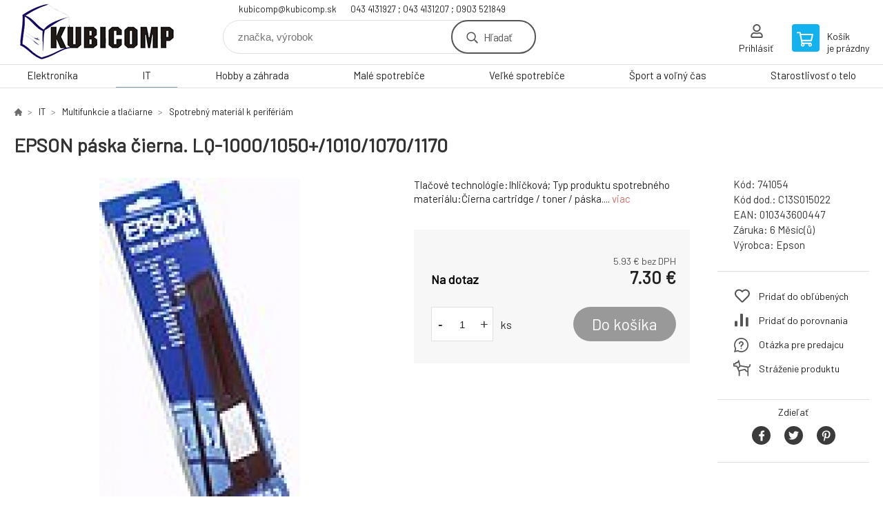

--- FILE ---
content_type: text/html; charset=utf-8
request_url: https://eshop.kubicomp.sk/epson-paska-cer-lq-1000-1050-1010-1070-1170/
body_size: 7617
content:
<!DOCTYPE html><html lang="sk"><head prefix="og: http://ogp.me/ns# fb: http://ogp.me/ns/fb#"><meta name="author" content="kubicomp" data-binargon="{&quot;fce&quot;:&quot;6&quot;, &quot;id&quot;:&quot;4&quot;, &quot;menaId&quot;:&quot;1&quot;, &quot;menaName&quot;:&quot;€&quot;, &quot;languageCode&quot;:&quot;sk-SK&quot;, &quot;skindir&quot;:&quot;demoeshopkonfi&quot;, &quot;cmslang&quot;:&quot;1&quot;, &quot;langiso&quot;:&quot;sk&quot;, &quot;skinversion&quot;:1768900762, &quot;zemeProDoruceniISO&quot;:&quot;CZ&quot;}"><meta name="robots" content="index, follow, max-snippet:-1, max-image-preview:large"><meta http-equiv="content-type" content="text/html; charset=utf-8"><meta property="og:url" content="https://eshop.kubicomp.sk/epson-paska-cer-lq-1000-1050-1010-1070-1170/"/><meta property="og:site_name" content="https://eshop.kubicomp.sk"/><meta property="og:description" content="Tlačové technológie:Ihličková; Typ produktu spotrebného materiálu:Čierna cartridge / toner / páska., Kategorie: Spotrebný materiál k perifériám"/><meta property="og:title" content="EPSON páska čierna. LQ-1000/1050+/1010/1070/1170"/><link rel="alternate" href="https://eshop.kubicomp.sk/epson-paska-cer-lq-1000-1050-1010-1070-1170/" hreflang="sk-SK" />
  <link rel="image_src" href="https://eshop.kubicomp.sk/imgcache/0/0/p741054-4816-0a_260_260_4259.jpg" />
  <meta property="og:type" content="product"/>
  <meta property="og:image" content="https://eshop.kubicomp.sk/imgcache/0/0/p741054-4816-0a_260_260_4259.jpg"/>
 <meta name="description" content="Tlačové technológie:Ihličková; Typ produktu spotrebného materiálu:Čierna cartridge / toner / páska., Kategorie: Spotrebný materiál k perifériám">
<meta name="keywords" content="EPSON páska čierna. LQ-1000/1050+/1010/1070/1170">
<meta name="audience" content="all">
<link rel="canonical" href="https://eshop.kubicomp.sk/epson-paska-cer-lq-1000-1050-1010-1070-1170/"><link rel="shortcut icon" href="https://eshop.kubicomp.sk/favicon.ico" type="image/x-icon">

			<link rel="preconnect" href="https://fonts.googleapis.com"><link rel="dns-prefetch" href="https://fonts.googleapis.com"><link rel="preconnect" href="https://i.binargon.cz"><link rel="dns-prefetch" href="https://i.binargon.cz"><meta name="viewport" content="width=device-width,initial-scale=1"><title>EPSON páska čierna. LQ-1000/1050+/1010/1070/1170 - kubicomp</title><link rel="stylesheet" href="/skin/version-1768900762/demoeshopkonfi/css-obecne.css" type="text/css"><link rel="stylesheet" href="https://eshop.kubicomp.sk/skin/demoeshopkonfi/fancybox/jquery.fancybox.css" type="text/css" media="screen"><link href="https://fonts.googleapis.com/css?family=Barlow:wght@300;400;500;600;700&amp;display=swap&amp;subset=latin-ext" rel="stylesheet"><!--commonTemplates_head--><!--EO commonTemplates_head--></head><body class="cmsBody" data-ajax="0"><div class="mainContainer mainContainer--fce6"><header class="header header--default header--menu-enabled-true header--client-1"><div class="header__desktop"><div class="headerDefault"><a class="logo logo--custom logo--default" href="https://eshop.kubicomp.sk/" title="kubicomp" role="banner" style="background-image: url(https://eshop.kubicomp.sk/imgcache/0/0/skin-demoeshopkonfi-logo-1_240_93_15149.png);">kubicomp</a><section class="headerContact"><a class="headerContact__item headerContact__item--email" href="mailto:kubicomp@kubicomp.sk" rel="nofollow">kubicomp@kubicomp.sk</a><a class="headerContact__item headerContact__item--phone" href="tel:043%204131927%20;%20043%204131207%20;%200903%20521849" rel="nofollow">043 4131927 ; 043 4131207 ; 0903 521849</a></section><form class="search search--default" action="https://eshop.kubicomp.sk/hladanie/" method="post" role="search" id="js-search-form"><div class="search__container search__container--default"><input type="hidden" name="send" value="1"><input type="hidden" name="listpos" value="0"><input class="search__input search__input--default" type="text" name="as_search" placeholder="značka, výrobok" autocomplete="off" id="js-search-input"><button class="search__button search__button--default" type="submit">Hľadať</button></div></form><section class="userMenu userMenu--default"><a class="userMenu__item userMenu__item--signin js-fancy" href="#commonUserDialog" rel="nofollow"><div class="userMenu__icon userMenu__icon--signin"></div><div class="userMenu__title">Prihlásiť</div></a></section><a class="cart cart--default" href="https://eshop.kubicomp.sk/pokladna-sk/?objagree=0&amp;wtemp_krok=1" rel="nofollow"><div class="cart__icon cart__icon--cart"></div><div class="cart__text"><div class="cart__title">Košík</div><div class="cart__sum">je prázdny</div></div></a></div></div><div class="header__mobile"><section class="headerMobile"><a class="logo logo--custom logo--mobile" href="https://eshop.kubicomp.sk/" title="kubicomp" role="banner" style="background-image: url(https://eshop.kubicomp.sk/imgcache/0/0/skin-demoeshopkonfi-logo-1_240_93_15149.png);">kubicomp</a><form class="search search--mobile" action="https://eshop.kubicomp.sk/hladanie/" method="post" role="search" id="js-search-form-mobile"><div class="search__container search__container--mobile"><input type="hidden" name="send" value="1"><input type="hidden" name="listpos" value="0"><input class="search__input search__input--mobile" type="text" name="as_search" placeholder="značka, výrobok" autocomplete="off" id="js-search-input-mobile"><button class="search__button search__button--mobile" type="submit">Hľadať</button></div></form><div class="headerMobile__searchButton js-search-toggle">Hľadať</div><a class="headerMobile__signInButton headerMobile__signInButton--signin js-fancy" href="#commonUserDialog"><div class="headerMobile__signInButton-icon"></div><div class="headerMobile__signInButton-title">Prihlásiť</div></a><a class="cart cart--mobile" href="https://eshop.kubicomp.sk/pokladna-sk/?objagree=0&amp;wtemp_krok=1" rel="nofollow"><div class="cart__icon cart__icon--cart"></div><div class="cart__text"><div class="cart__title">Košík</div><div class="cart__sum">je prázdny</div></div></a><div class="headerMobile__menuButton" id="js-menu-button">Menu</div></section></div></header><nav class="menu"><div class="menu__container menu__container--visibleOnDesktop-true menu__container--textpagesOnly-false" id="js-menu"><div class="menu__items" id="js-menu-items"><span class="menu__item menu__item--eshop js-menu-item
                            " data-id="-2147483648"><a class="menu__link" href="https://eshop.kubicomp.sk/elektronika-1/" title="Elektronika" data-id="-2147483648">Elektronika</a></span><span class="menu__item menu__item--eshop menu__item--selected js-menu-item
                            " data-id="-2147483647"><a class="menu__link" href="https://eshop.kubicomp.sk/it-1/" title="IT" data-id="-2147483647">IT</a></span><span class="menu__item menu__item--eshop js-menu-item
                            " data-id="-2147483646"><a class="menu__link" href="https://eshop.kubicomp.sk/hobby-a-zahrada-1/" title="Hobby a záhrada" data-id="-2147483646">Hobby a záhrada</a></span><span class="menu__item menu__item--eshop js-menu-item
                            " data-id="-2147483645"><a class="menu__link" href="https://eshop.kubicomp.sk/male-spotrebice-1/" title="Malé spotrebiče" data-id="-2147483645">Malé spotrebiče</a></span><span class="menu__item menu__item--eshop js-menu-item
                            " data-id="-2147483644"><a class="menu__link" href="https://eshop.kubicomp.sk/velke-spotrebice-1/" title="Veľké spotrebiče" data-id="-2147483644">Veľké spotrebiče</a></span><span class="menu__item menu__item--eshop js-menu-item
                            " data-id="-2147483643"><a class="menu__link" href="https://eshop.kubicomp.sk/sport-a-volny-cas-1/" title="Šport a voľný čas" data-id="-2147483643">Šport a voľný čas</a></span><span class="menu__item menu__item--eshop js-menu-item
                            " data-id="-2147483642"><a class="menu__link" href="https://eshop.kubicomp.sk/starostlivost-o-telo-2/" title="Starostlivosť o telo" data-id="-2147483642">Starostlivosť o telo</a></span></div><div class="menu__user" id="js-user-menu-mobile"><section class="userMenu userMenu--default"><a class="userMenu__item userMenu__item--signin js-fancy" href="#commonUserDialog" rel="nofollow"><div class="userMenu__icon userMenu__icon--signin"></div><div class="userMenu__title">Prihlásiť</div></a></section></div><div class="menu__contact" id="js-contact-mobile"><section class="headerContact"><a class="headerContact__item headerContact__item--email" href="mailto:kubicomp@kubicomp.sk" rel="nofollow">kubicomp@kubicomp.sk</a><a class="headerContact__item headerContact__item--phone" href="tel:043%204131927%20;%20043%204131207%20;%200903%20521849" rel="nofollow">043 4131927 ; 043 4131207 ; 0903 521849</a></section></div></div></nav><main class="containerCombined"><section class="fce6 fce6--columns-1" id="setbind-detail" data-enable-desc-change="false" data-setData='{"a":"https:\/\/eshop.kubicomp.sk","c":1,"d":500,"d2":500,"d3":0,"e":1,"cs":[{"a":1,"b":"Běžné zboží","c":"DEFAULT"},{"a":2,"b":"Novinka","c":"NEW"},{"a":3,"b":"Bazar","c":"BAZAR"},{"a":4,"b":"Akce","c":"AKCE"}],"f":{"a":1,"b":"€"},"st":[1],"j":"EPSON páska čierna. LQ-1000\/1050+\/1010\/1070\/1170","k":"4","l":23,"m":"741054","n":"C13S015022","o":"010343600447","p":"https:\/\/eshop.kubicomp.sk\/imagegen.php?name=741054\/4816-0a.jpg&amp;ftime=1743327097","q":5.93,"r":7.3,"s":5.28,"t":6.5,"x2":{"a":1,"b":"ks"},"x":{"a":"1","b":{"1":{"a":1,"b":"","c":"ks"},"2":{"a":2,"b":"","c":"g","d":2},"3":{"a":3,"b":"","c":"m","d":2},"4":{"a":4,"b":"","c":"cm","d":2},"5":{"a":5,"b":"","c":"kg","d":2}},"c":{}}}' data-setBindDiscountsCalc="0"><div class="fce6__top"><nav class="commonBreadcrumb"><a class="commonBreadcrumb__item commonBreadcrumb__item--first" href="https://eshop.kubicomp.sk" title="KUBICOMP"><span class="commonBreadcrumb__textHP"></span></a><a class="commonBreadcrumb__item commonBreadcrumb__item--regular" href="https://eshop.kubicomp.sk/it-1/" title="IT">IT</a><a class="commonBreadcrumb__item commonBreadcrumb__item--regular" href="https://eshop.kubicomp.sk/it-1/multifunkcie-a-tlaciarne/" title="Multifunkcie a tlačiarne">Multifunkcie a tlačiarne</a><a class="commonBreadcrumb__item commonBreadcrumb__item--regular" href="https://eshop.kubicomp.sk/it-1/multifunkcie-a-tlaciarne/spotrebny-material-k-periferiam/" title="Spotrebný materiál k perifériám">Spotrebný materiál k perifériám</a><span class="commonBreadcrumb__item commonBreadcrumb__item--last" title="EPSON páska čierna. LQ-1000/1050+/1010/1070/1170">EPSON páska čierna. LQ-1000/1050+/1010/1070/1170</span></nav><h1 class="fce6__name" id="setbind-name">EPSON páska čierna. LQ-1000/1050+/1010/1070/1170</h1></div><div class="fce6__left"><div class="mainImage mainImage--columns-1"><div id="js-fce6-mobile-gallery" data-zoom="default"><a class="mainImage__item js-fancy-thumbnail" data-fancybox-type="image" data-fancybox-group="thumbnails" target="_blank" title="" href="https://eshop.kubicomp.sk/imgcache/0/0/p741054-4816-0a_-1_-1_4259.jpg"><div class="mainImage__labelsLeft"><div id="setbind-labels-node"><div id="setbind-labels"></div></div></div><div class="mainImage__labelsRight"><div class="mainImage__discount" id="setbind-savings-percent-node-1">
						-<span id="setbind-savings-percent-1">-12</span>%
					</div></div><img class="mainImage__image" id="setbind-image" width="540" height="540" title="EPSON páska čierna. LQ-1000/1050+/1010/1070/1170" alt="EPSON páska čierna. LQ-1000/1050+/1010/1070/1170" loading="lazy" src="https://eshop.kubicomp.sk/imgcache/0/0/p741054-4816-0a_540_540_4259.jpg"></a><a class="mainImage__item mainImage__item--mobileOnly js-fancy-thumbnail" data-fancybox-type="image" data-fancybox-group="thumbnailsMobile" target="_blank" title="" href="https://eshop.kubicomp.sk/foto/741054/4816-0b.jpg"><img class="mainImage__image mainImage__image--mobileOnly mainImage__image--image" data-lazy="https://eshop.kubicomp.sk/imgcache/6/2/p741054-4816-0b_540_540_64772.jpg" alt=""></a></div></div></div><div data-binargon="commonThumbnails" class="commonThumbnails commonThumbnails--small"><a data-fancybox-group="thumbnails" style="background-image: url('https://eshop.kubicomp.sk/imgcache/6/2/p741054-4816-0b_98_98_64772.png');" href="https://eshop.kubicomp.sk/getimage.php?name=foto/741054/4816-0b.jpg" class="js-fancy-thumbnail commonThumbnails__thumbnail commonThumbnails__thumbnail--visible" data-fancybox-type="" data-type=""></a></div><form class="fce6__center" method="post" action="https://eshop.kubicomp.sk/epson-paska-cer-lq-1000-1050-1010-1070-1170/"><input name="nakup" type="hidden" value="4" id="setbind-product-id"><div class="fce6__shortDescription fce6__shortDescription--whitespaceOnly">Tlačové technológie:Ihličková; Typ produktu spotrebného materiálu:Čierna cartridge / toner / páska.... <a class="fce6__descriptionLink js-scroll-to js-delegate-click" data-scroll-to="js-fce6-tabs" data-click-on="js-tabs-head-item-description">viac</a></div><div class="fce6__purchaseBox" id="setbind-cart-node"><div class="flexContainer"><div class="fce6__priceBefore" id="setbind-price-vat-before-node" style="display:none;"><span class="fce6__priceBeforeTitle">Bežná cena:
								</span><span class="fce6__priceBeforeStroke"><span class="fce6__priceBeforeValue" id="setbind-price-vat-before">6.5</span> <span class="fce6__priceBeforeCurrency">€</span></span><span class="fce6__priceBeforePercentContainer">
									(-<span class="fce6__priceBeforePercent" id="setbind-savings-percent-2">-12</span>%)
								</span></div><div class="fce6__priceTaxExcluded"><span id="setbind-price-tax-excluded">5.93</span> € bez DPH</div></div><div class="fce6__referenceUnit"><div class="cMernaJednotka cMernaJednotka--detail" style="display:none;" id="setbind-mernaJednotka-node"><span class="cMernaJednotka__cenaS" id="setbind-mernaJednotka-cenaS"></span><span class="cMernaJednotka__mena">€</span><span class="cMernaJednotka__oddelovac">/</span><span class="cMernaJednotka__value" id="setbind-mernaJednotka-value"></span><span class="cMernaJednotka__unit" id="setbind-mernaJednotka-unit"></span></div></div><div class="flexContainer flexContainer--baseline"><div class="availability" id="setbind-availability"><span class="availability__outOfStock availability__outOfStock--supplier availability__outOfStock--deliveryId-0 availability__outOfStock--nadotaz" style="color:#000000">Na dotaz</span></div><div class="fce6__priceTaxIncluded"><span id="setbind-price-tax-included">7.3</span> €</div></div><div class="fce6__purchaseControl"><div class="fce6AmountUnit"><section class="amountInput js-amount-input"><button class="amountInput__button amountInput__button--minus" type="button" id="setbind-minus">-</button><input class="amountInput__input" name="ks" value="1" id="setbind-amount" type="text"><button class="amountInput__button amountInput__button--plus" type="button" id="setbind-plus">+</button></section><div class="fce6AmountUnit__unitSelect"><div class="unitSelect unitSelect--unit" id="setbind-cart-unit-name">ks</div></div></div><button class="fce6__buttonBuy" id="setbind-submit" data-pen="false">Do košíka</button></div></div><div class="fce6__cartUnitContainer" id="setbind-cart-unit-node"><div class="fce6__cartUnitTitle">Vyberte si zvýhodnené balenie</div><div id="setbind-cart-unit-table"></div></div><div class="fce6__purchaseBox fce6__purchaseBox--error" id="setbind-error"></div><div class="fce6__quantityDiscounts" id="setbind-discounts-node"><div class="fce6__quantityDiscountsTitle">Množstevné zľavy</div><div class="fce6__quantityDiscountsTable" id="setbind-discounts-table"></div></div></form><div class="fce6__right"><div class="fce6__rightContainer fce6__rightContainer--info"><div class="fce6__table"><div class="fce6__row fce6__row--code"><span class="fce6__rowLabel">Kód:
							</span><span class="fce6__rowValue" id="setbind-code">741054</span></div><div class="fce6__row fce6__row--code-supplier" id="setbind-code-supplier-node"><span class="fce6__rowLabel">Kód dod.:
							</span><span class="fce6__rowValue" id="setbind-code-supplier">C13S015022</span></div><div class="fce6__row fce6__row--ean"><span class="fce6__rowLabel">EAN:
							</span><span class="fce6__rowValue" id="setbind-ean">010343600447</span></div><div class="fce6__row fce6__row--warranty"><span class="fce6__rowLabel">Záruka:
							</span><span class="fce6__rowValue">6 Měsíc(ů)</span></div><div class="fce6__row fce6__row--producer"><span class="fce6__rowLabel">Výrobca:
							</span><a class="fce6__rowValue fce6__rowValue--link" href="https://eshop.kubicomp.sk/epson/" title="Epson">Epson</a></div></div></div><div class="fce6__rightContainer fce6__rightContainer--links"><div class="fce6RightLinks"><a class="fce6RightLinks-item fce6RightLinks-item--favourites" href="https://eshop.kubicomp.sk/epson-paska-cer-lq-1000-1050-1010-1070-1170/?createfav=4" rel="nofollow">Pridať do obľúbených</a><a class="fce6RightLinks-item fce6RightLinks-item--comparison" href="https://eshop.kubicomp.sk/epson-paska-cer-lq-1000-1050-1010-1070-1170/?pridatporovnani=4" rel="nofollow">Pridať do porovnania</a><a class="fce6RightLinks-item fce6RightLinks-item--question js-fancy" href="#js-question-form" rel="nofollow">Otázka pre predajcu</a><a class="fce6RightLinks-item fce6RightLinks-item--watchdog js-fancy" href="#js-watchdog-form" rel="nofollow">Stráženie produktu</a></div></div><div class="fce6__rightContainer fce6__rightContainer--share"><section class="share"><div class="share__text">Zdieľať</div><div class="share__buttons"><a class="share__button share__button--facebook" href="https://www.facebook.com/sharer/sharer.php?u=https://eshop.kubicomp.sk/epson-paska-cer-lq-1000-1050-1010-1070-1170/&amp;display=popup&amp;ref=plugin&amp;src=share_button" onclick="return !window.open(this.href, 'Facebook', 'width=640,height=580')" rel="nofollow"></a><a class="share__button share__button--twitter" href="https://twitter.com/intent/tweet?url=https://eshop.kubicomp.sk/epson-paska-cer-lq-1000-1050-1010-1070-1170/" onclick="return !window.open(this.href, 'Twitter', 'width=640,height=580')" rel="nofollow"></a><a class="share__button share__button--pinterest" href="//www.pinterest.com/pin/create/button/?url==https://eshop.kubicomp.sk/epson-paska-cer-lq-1000-1050-1010-1070-1170/" onclick="return !window.open(this.href, 'Pinterest', 'width=640,height=580')" rel="nofollow"></a></div></section></div></div><div class="fce6__bottom"><section class="tabs" id="js-fce6-tabs"><div class="tabs__head js-tabs-head"><div class="tabs__headItem js-tabs-head-item" id="js-tabs-head-item-description">Popis a parametre</div></div><div class="tabs__body js-tabs-body"><div class="tabs__bodyItem js-tabs-body-item"><div class="tabs__descriptionContainer flexContainer flexContainer--spaceBetween"><div class="fce6__description fce6__description--parameters-true typography typography--fce6"><h2 class="fce6__secondaryHeading">EPSON páska čierna. LQ-1000/1050+/1010/1070/1170</h2><div id="setbind-description-default">Technológia tlače:Bezuhľový; Typ spotrebného materiálu:Čierna kazeta/toner/páska..</div></div><div class="fce6__parameters fce6__parameters--wide-false"><div class="fce6__paramsHeading">Parametre<a class="fce6__compare" href="https://eshop.kubicomp.sk/epson-paska-cer-lq-1000-1050-1010-1070-1170/?pridatporovnani=4" rel="nofollow">Pridať do porovnania</a></div><div class="fce6__params fce6__params--wide-false"><div class="fce6__param"><div class="fce6__paramLeft">Tisková technologie</div><div class="fce6__paramRight">Jehličková</div></div><div class="fce6__param"><div class="fce6__paramLeft">Typ produktu spotřebního materiálu</div><div class="fce6__paramRight">Černá cartridge/toner/páska</div></div></div></div></div></div></div></section></div><div class="fce6__questionForm" id="js-question-form"><div class="moreInfoForm"><h1 class="moreInfoForm__main-title">EPSON páska čierna. LQ-1000/1050+/1010/1070/1170</h1><form id="questionForm" class="moreInfoForm__form" method="post" action="https://eshop.kubicomp.sk/epson-paska-cer-lq-1000-1050-1010-1070-1170/" autocomplete="on"><div class="moreInfoForm__row"><label for="stiz_mail" class="moreInfoForm__label">E-mail</label><div class="moreInfoForm__value"><input type="email" class="moreInfoForm__input" id="stiz_mail" name="infoobratem" value="@" autocomplete="email" required="true" pattern="^\s*[^@\s]+@(\w+(-\w+)*\.)+[a-zA-Z]{2,63}\s*$"><div class="moreInfoForm__validation"><div class="validation" id="validation_stiz_mail"><div class="validation__icon"></div>Email, na ktorý Vám príde odpoveď</div></div></div></div><div class="moreInfoForm__row"><label for="stiz_tel" class="moreInfoForm__label">Telefón</label><div class="moreInfoForm__value"><input type="tel" class="moreInfoForm__input" name="infoobratem3" id="stiz_tel" value="+420" autocomplete="tel" required="true" pattern="^(([+]|00)(\s*[0-9]){1,4}){0,1}(\s*[0-9]){9,10}$"><div class="moreInfoForm__validation"><div class="validation" id="validation_stiz_tel"><div class="validation__icon"></div>Zadajte kontaktný telefón</div></div></div></div><div class="moreInfoForm__row moreInfoForm__row--message"><label for="stiz_text" class="moreInfoForm__label">Odkaz</label><div class="moreInfoForm__value"><textarea name="infoobratem2" class="moreInfoForm__textarea" id="stiz_text" required="true" pattern=".*[\S]{2,}.*"></textarea><div class="moreInfoForm__validation"><div class="validation" id="validation_stiz_text"><div class="validation__icon"></div>Vaše prianie, aspoň 3 znakov</div></div></div></div><div class="moreInfoForm__captcha"><div class="moreInfoForm__captcha-row"><label for="knihapranicaptcha" class="moreInfoForm__captcha-label">Opíšte kód</label><div class="moreInfoForm__captcha-value"><div class="moreInfoForm__captcha-image-wrapper"><img src="https://eshop.kubicomp.sk/class.securityimage.php?kod=infoobratemcaptcha&amp;width=210&amp;height=50" alt="' '"></div><div class="moreInfoForm__captcha-input-wrapper"><input type="text" class="moreInfoForm__input" id="infoobratemcaptcha" name="infoobratemcaptcha" value=""></div><div class="moreInfoForm__validation"><div class="validation" id="validation_knihapranicaptcha"><div class="validation__icon"></div>Opíšte kód z obrázku tak, ako ho vidíte</div></div></div></div></div><div class="moreInfoForm__buttons-wrapper"><a href="/" title="Späť do e-shopu" class="moreInfoForm__back">Späť do e-shopu</a><button type="submit" class="moreInfoForm__send">Odoslať</button></div></form></div></div><div class="fce6__watchDogForm" id="js-watchdog-form"><div data-binargon="commonWatchDog" class="commonWatchDog commonWatchDog--common-popup-false"><form name="pes" id="pes" method="post" action="https://eshop.kubicomp.sk/epson-paska-cer-lq-1000-1050-1010-1070-1170/"><input type="hidden" name="haf" value="1" id="id_commonWatchDog_hidden_haf"><div class="commonWatchDog__title">Sledovanie produktu</div><input type="hidden" name="detail" id="id_commonWatchDog_hidden_detail" value="4"><div class="commonWatchDog__text">Zadajte podmienky a e-mail, na ktorý chcete poslať správu, keď sú tieto podmienky splnené</div><div class="commonWatchDog__body"><div class="commonWatchDog__body__inner"><div class="commonWatchDog__row"><input type="checkbox" name="haf_sklad" id="haf_sklad" class="commonWatchDog__input js-commonWatchDog-checkbox"><label for="haf_sklad" class="commonWatchDog__label">Produkt bude na sklade</label></div><div class="commonWatchDog__row"><input type="checkbox" name="haf_cena" id="haf_cena2sdph" class="commonWatchDog__input js-commonWatchDog-checkbox"><label for="haf_cena2sdph" class="commonWatchDog__label">Ak cena klesne pod</label><div class="commonWatchDog__price-input"><input type="number" class="commonWatchDog__input js-haf_cena2sdph_input" name="haf_cena2sdph" value="7.30"></div>€</div><div class="commonWatchDog__row"><input type="checkbox" name="haf_cena3" id="haf_cena3" class="commonWatchDog__input js-commonWatchDog-checkbox" checked><label for="haf_cena3" class="commonWatchDog__label">Vždy, keď sa zmení cena</label></div><div class="commonWatchDog__row commonWatchDog__row--email"><label for="haf_mail" class="commonWatchDog__label commonWatchDog__label--email">Poslať správu na môj e-mail</label><input class="commonWatchDog__input" type="email" name="haf_mail" id="haf_mail" pattern=".*[\S]{2,}.*" required="true" value="@"></div></div></div><div class="commonWatchDog__footer"><div class="commonWatchDog__button"><button class="btn" type="submit">Sledovat</button></div></div></form></div></div></section></main><section class="history"><div class="history__title">Naposledy navštívené</div><div class="history__container"><div class="history__items"><div class="productHistory productHistory--first"><a class="productHistory__link" href="https://eshop.kubicomp.sk/epson-paska-cer-lq-1000-1050-1010-1070-1170/" title="EPSON páska čierna. LQ-1000/1050+/1010/1070/1170"><div class="productHistory__imageContainer"><img class="productHistory__image" src="https://eshop.kubicomp.sk/imgcache/0/0/p741054-4816-0a_115_115_4259.jpg" width="115" height="115" alt="EPSON páska čierna. LQ-1000/1050+/1010/1070/1170" loading="lazy"></div><div class="productHistory__name">EPSON páska čierna. LQ-1000/1050+/1010/1070/1170</div></a></div></div></div></section><section class="newsletter newsletter--fce6"><div class="newsletter__container"><div class="newsletter__text">Zľavy a novinky e-mailom</div><form class="newsletter__form" method="post" action="https://eshop.kubicomp.sk/epson-paska-cer-lq-1000-1050-1010-1070-1170/" id="js-newsletter"><input type="hidden" name="recaptchaResponse" id="recaptchaResponse"><input class="newsletter__input" type="email" name="enov" placeholder="@" required="true"><button class="newsletter__button" type="submit"><span class="newsletter__buttonText newsletter__buttonText--1">Chcem</span><span class="newsletter__buttonText newsletter__buttonText--2">odoberať</span></button></form><div class="newsletter__contact"><a class="newsletter__link newsletter__link--email" href="mailto:kubicomp@kubicomp.sk" rel="nofollow">kubicomp@kubicomp.sk</a><a class="newsletter__link newsletter__link--phone" href="tel:043%204131927%20;%20043%204131207%20;%200903%20521849" rel="nofollow">043 4131927 ; 043 4131207 ; 0903 521849</a></div></div></section><section class="preFooter preFooter--fce6"><div class="preFooter__content"><div class="preFooter__logo"><a class="logo logo--custom logo--footer" href="https://eshop.kubicomp.sk/" title="kubicomp" role="banner" style="background-image: url(https://eshop.kubicomp.sk/imgcache/0/0/skin-demoeshopkonfi-logo-1_240_93_15149.png);">kubicomp</a></div><address class="preFooter__address">KUBICOMP s.r.o.<br>P. Mudroňa 503/9<br>03601 Martin<br>Slovenská Republika<br>IČO: 36369551<br>IČ DPH (DIČ): SK2020117935</address><div class="preFooter__textpages"><div class="preFooter__textpagesColumn preFooter__textpagesColumn--1"><div class="preFooter__textpagesButton js-prefooter-textpages-button" data-id="1"><span class="preFooter__mobileOnly">Ďalšie informácie</span></div><ul class="footerTextpages footerTextpages--default js-footerTextpages" data-id="1"><li class="footerTextpages__item footerTextpages__item--TXTOBCH"><a href="https://eshop.kubicomp.sk/obchodne-podmienky/" title="Obchodné podmienky" class="footerTextpages__link ">Obchodné podmienky</a></li><li class="footerTextpages__item"><a href="https://eshop.kubicomp.sk/gdpr-ochrana-osobnych-udajov/" title="GDPR ochrana osobných údajov" class="footerTextpages__link ">GDPR ochrana osobných údajov</a></li><li class="footerTextpages__item"><a href="https://eshop.kubicomp.sk/kontaktne-informacie/" title="Kontaktné informácie" class="footerTextpages__link ">Kontaktné informácie</a></li><li class="footerTextpages__item"><a href="https://eshop.kubicomp.sk/doprava-a-sposob-platby/" title="Doprava a spôsob platby" class="footerTextpages__link ">Doprava a spôsob platby</a></li><li class="footerTextpages__item footerTextpages__item--warrantyClaim"><a href="https://eshop.kubicomp.sk/reklamacie/" title="Reklamacia" class="footerTextpages__link ">Reklamacia</a></li></ul></div><div class="preFooter__textpagesColumn preFooter__textpagesColumn--2"><div class="preFooter__textpagesButton js-prefooter-textpages-button" data-id="2"><span class="preFooter__mobileOnly">Textové stránky</span></div></div></div><section class="social"></section><div class="preFooter__payments"></div></div></section><footer class="footer footer--fce6"><div class="footer__copyright"><span>Copyright © 2026 KUBICOMP s.r.o. </span><span>Všetky práva vyhradené.</span></div><div class="footer__binargon"><a target="_blank" href="https://www.binargon.cz/eshop/" title="ecommerce solutions">Ecommerce solutions</a> <a target="_blank" title="ecommerce solutions" href="https://www.binargon.cz/">BINARGON.cz</a> - <a href="https://eshop.kubicomp.sk/sitemap-sk/" title="">Mapa stránok</a></div></footer></div><script type="text/javascript" src="/admin/js/index.php?load=jquery,jquery.fancybox.pack,glide,forms,range4,slick,binargon.whisperer,ajaxcontroll,binargon.cEssoxKalkulacka,binargon.cDeliveryClass,binargon.produktDetailClass,montanus.tabs,binargon.cVelikostniTabulky"></script><script type="text/javascript" src="https://eshop.kubicomp.sk/version-1768900623/indexjs_6_1_demoeshopkonfi.js"></script><div class="commonUserDialog commonUserDialog--common-popup-false" id="commonUserDialog" style="display:none;"><div class="commonUserDialog__loginForm"><div class="commonUserDialog__loginForm__title">Prihlásenie</div><form method="post" action="https://eshop.kubicomp.sk/epson-paska-cer-lq-1000-1050-1010-1070-1170/" class="commonUserDialog__loginForm__form"><input type="hidden" name="loging" value="1"><div class="commonUserDialog__loginForm__row"><label class="commonUserDialog__loginForm__label commonUserDialog__loginForm__label--name">Užívateľské meno:</label><input class="commonUserDialog__loginForm__input commonUserDialog__loginForm__input--name input" type="text" name="log_new" value="" autocomplete="username"></div><div class="commonUserDialog__loginForm__row"><label class="commonUserDialog__loginForm__label commonUserDialog__loginForm__label--password">Heslo:</label><input class="commonUserDialog__loginForm__input commonUserDialog__loginForm__input--password input" type="password" name="pass_new" value="" autocomplete="current-password"></div><div class="commonUserDialog__loginForm__row commonUserDialog__loginForm__row--buttonsWrap"><a class="commonUserDialog__loginForm__forgottenHref" href="https://eshop.kubicomp.sk/prihlasenie/">zabudnuté heslo</a><button class="commonUserDialog__loginForm__button button" type="submit">Prihlásiť</button></div><div class="commonUserDialog__loginForm__row commonUserDialog__loginForm__row--facebook"></div><div class="commonUserDialog__loginForm__row commonUserDialog__loginForm__row--register"><span class="commonUserDialog__loginForm__registrationDesc">Nemáte ešte účet?<a class="commonUserDialog__loginForm__registrationHref" href="https://eshop.kubicomp.sk/registracia/">Zaregistrujte sa</a><span class="commonUserDialog__loginForm__registrationDot">.</span></span></div></form></div></div><!--commonTemplates (začátek)--><script data-binargon="common_json-ld (detail)" type="application/ld+json">{"@context":"http://schema.org/","@type":"Product","sku":"741054","name":"EPSON páska čierna. LQ-1000\/1050+\/1010\/1070\/1170","image":["https:\/\/eshop.kubicomp.sk\/imagegen.php?name=741054\/4816-0a.jpg","https:\/\/eshop.kubicomp.sk\/imagegen.php?name=741054\/4816-0b.jpg"],"description":"Technológia tlače:Bezuhľový; Typ spotrebného materiálu:Čierna kazeta\/toner\/páska..","mpn":"741054","manufacturer":"Epson","brand":{"@type":"Brand","name":"Epson"},"category":"IT","weight":"0.158","isRelatedTo":[],"isSimilarTo":[],"offers":{"@type":"Offer","price":"7","priceValidUntil":"2026-01-26","itemCondition":"http://schema.org/NewCondition","priceCurrency":"EUR","availability":"http:\/\/schema.org\/OutOfStock","url":"https://eshop.kubicomp.sk/epson-paska-cer-lq-1000-1050-1010-1070-1170/"}}</script><script data-binargon="common_json-ld (breadcrumb)" type="application/ld+json">{"@context":"http://schema.org","@type":"BreadcrumbList","itemListElement": [{"@type":"ListItem","position": 1,"item":{"@id":"https:\/\/eshop.kubicomp.sk","name":"kubicomp","image":""}},{"@type":"ListItem","position": 2,"item":{"@id":"https:\/\/eshop.kubicomp.sk\/it-1\/","name":"IT","image":"https:\/\/eshop.kubicomp.sk\/publicdoc\/edsystem\/52.jpg"}},{"@type":"ListItem","position": 3,"item":{"@id":"https:\/\/eshop.kubicomp.sk\/it-1\/multifunkcie-a-tlaciarne\/","name":"Multifunkcie a tlačiarne","image":"https:\/\/eshop.kubicomp.sk\/publicdoc\/edsystem\/121.jpg"}},{"@type":"ListItem","position": 4,"item":{"@id":"https:\/\/eshop.kubicomp.sk\/it-1\/multifunkcie-a-tlaciarne\/spotrebny-material-k-periferiam\/","name":"Spotrebný materiál k perifériám","image":""}},{"@type":"ListItem","position": 5,"item":{"@id":"https:\/\/eshop.kubicomp.sk\/epson-paska-cer-lq-1000-1050-1010-1070-1170\/","name":"EPSON páska čierna. LQ-1000\/1050+\/1010\/1070\/1170","image":"https:\/\/eshop.kubicomp.sk\/imagegen.php?autoimage=741054"}}]}</script><!--commonTemplates (konec)--></body></html>
